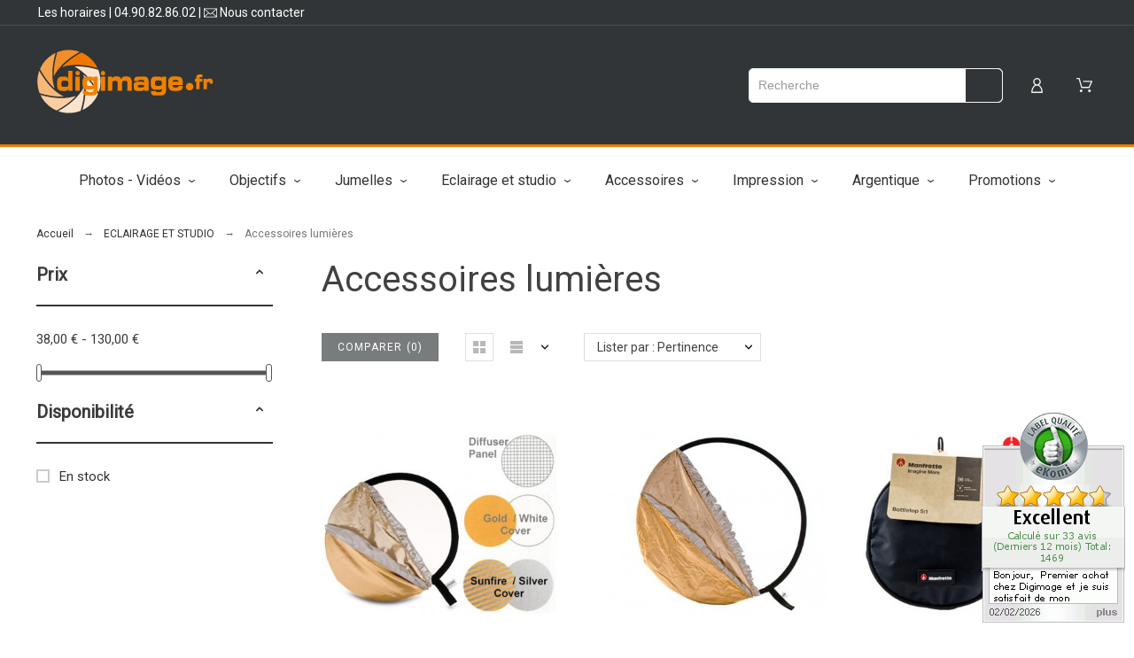

--- FILE ---
content_type: text/css
request_url: https://www.digimage.fr/modules/pkinstagram/views/css/styles.css
body_size: 639
content:
.wide-section .instagram-feed.instabg {padding: 85px 0; position: relative;}
.wide-section .instagram-feed .imageHolder {text-align: left; max-height:710px}
.instafeed-container {position: relative; overflow: hidden;}
.instagram-feed.ig_middle {text-align: center;}
#instafeed_middle {text-align: left;}
#instafeed_middle:not(.pk-carousel-active) {width:100%}
.instalist #instafeed_middle .ig-indent {
	width:20%;
	max-width: 1100px;
}
.instalist.instagram-feed .ig-indent {
	float: left;
	margin:0
}
.instalist.instagram-feed .ig-indent img {margin: 0}
#pattern .instalist.instagram-feed .ig-indent:first-child {
	width: 40%;
	position: absolute;
	margin-left: 20% !important
}
.ig-desc {
	position: absolute;
	width: 100%;
	bottom:-100px;
	left:0;
	padding: 10px 20px;
}
#instafeed_middle .ig-indent:hover .ig-desc {
	bottom:0
}
.instalist .instafeed-container {
	width:calc(100% + 20px)
}
.instalist.instagram-feed .ig-indent:nth-child(2), .instalist.instagram-feed .ig-indent:nth-child(5) {
	margin-right: 40% !important
}
.ig-link {
	display: block;
	width:100%;
	padding-bottom:100%;
	background-size:cover
}
.ig-link:before {
	content:"";
	position: absolute;
	width: 100%;
	height: 100%;
	background-color:rgba(255,255,255,0);
	transition: all 0.3s ease-in-out;
}
.ig-link:hover:before {
	background-color:rgba(255,255,255,0.8);
}
.ig-wrapper img {width:100%; height: auto; display: block; margin-bottom: 16px;}
.ig-caption {
	color:#444;
	font-size: 16px;
	margin-bottom: 5px
}
.instagram-feed.ig_middle.instabg h4 {color:#fff}
.ig-likes {margin-right: 20px;}
.instagram-feed .subtitle {margin-bottom: 20px; display: block; text-align: left}
.instagram-feed.ig_footer.instabg .central-part, .wide .ig-indent {padding: 0}
.instagram-feed {background-attachment: fixed; background-position: 50% 0; background-repeat: no-repeat; position: relative}
.touch .instagram-feed {background-attachment: scroll}
.ig-icon {
	line-height: 15px;
	font-size: 14px;
	display:inline-flex;
	align-content:center;
	font-style: italic
}
.ig-icon .svgic {
	width:15px;
	height: 15px;
	margin-right: 5px
}
@media (max-width: 480px) {
	.instafeed-container {width: 307px; margin: 0 auto}
}
.instabg.instagram-feed .ig-caption {color:#666}
.instabg.instagram-feed .ig-wrapper {background-color: #444; padding: 20px; box-shadow:0px 3px 3px 0px rgba(0, 0, 0, 0.35)}
.instabg.instagram-feed .ig-indent:hover .ig-wrapper {background-color: #2d3e50}
.footer-before .ig-wrapper img {margin: 0}
.tabs-container .instagram-feed {display: flex;flex-wrap: wrap;}
.flex-wrap {flex-wrap: wrap;}
@media (min-width: 1280px) {
.instafeed_ul[data-desktopnum="8"] > * {width:12.5%}
.instafeed_ul[data-desktopnum="7"] > * {width:14.3%}
.instafeed_ul[data-desktopnum="6"] > * {width:16.66%}
.instafeed_ul[data-desktopnum="5"] > * {width:20%}
.instafeed_ul[data-desktopnum="4"] > * {width:25%}
.instafeed_ul[data-desktopnum="3"] > * {width:33.33%}
.instafeed_ul[data-desktopnum="2"] > * {width:50%}
}
.instafeed_ul {background-size: 50px;background-position-x: calc(50% - 15px);}
.instafeed_ul.pk-carousel-active {background: none;background-size: 50px;}
.instafeed_ul:not(.pk-carousel-active) {
	display: flex;
	flex-wrap: wrap;
}

--- FILE ---
content_type: text/css
request_url: https://www.digimage.fr/modules/pkcompare/views/css/styles.css
body_size: 683
content:
.add_to_compare, .add_to_compare:focus, .add_to_compare:active {
	outline:none
}
.product-thumbnail .add_to_compare .svgic {
	width: 18px;
	height: 18px
}
.sale-box {
	background: #f00;
	color:#fff;
	font:normal 14px/24px Arial;
	left:0;
	padding: 5px 0;
	position: absolute;
	text-align:center;
	top:10px;
	width:80px
}
.cmp-remove {
	cursor: pointer
}
.cmp-remove .svgic {
	height:10px;
	width:10px;
	color:#636363
}
.button-container {
	margin-bottom: 30px;
}
#product .product-quantity .add_to_compare.icon-button {
  width:auto;
  height:auto;
}
#product .product-quantity .add_to_compare.icon-button svg {
  width:20px;
  height: 20px
}
.comparison_infos {
	padding: 0
}
.cell-space {
	padding: 0.75em 1em
}
.comparison_infos .product-name {
	font-size: 15px;
	line-height: 22px;
	margin: 30px 0 0;
	font-weight: normal;
	color: #333
}
#product_comparison .star_content {
	margin: 6px auto 0
}
#wrapper #product_comparison h6 {
	font-weight: normal;
	margin: 0;
	letter-spacing: 0.15em;
	font-size: 15px;
	color: #333
}
#product_comparison td {
	padding: 1rem;
	font-size: 16px;
	color:#636363;
}
#product_comparison td:first-child {
	text-transform: uppercase;
}
#product_comparison td:first-child h6 {
	padding:0 20px;
}
#product_comparison td:not(:first-child) {
	text-align:center
}
#product_comparison tr:nth-child(even) {
	background: #f9f9f9
}
#product_comparison tr:nth-child(odd) {
	background: #fff
}
#product_comparison tr.cmp-description td {
	font-size: 14px;
	line-height: 20px;
}
#product_comparison p {
	margin:0
}
#product_comparison {
	border-collapse: collapse
}
#wrapper #product_comparison h6.product-price-and-shipping {
	display: inline-block;
	margin: 0;
	font-size: 18px
}
#product_comparison .product-price-and-shipping span{
	font-size: inherit;
	font-family: inherit
}
#wrapper .wide-space {
	padding: 2rem
}
@media (max-width : 1024px) {
	#product_comparison td:first-child,
	.cmp-description {display: none}
	#wrapper .wide-space,
	#product_comparison td {
		padding: 0.5em;
		font-size: 0.75em
	}
	.btn.add-to-cart {
		text-transform: none;
		letter-spacing: 0;
		padding-left:10px;
		padding-right: 10px
	}
}
@media (max-width : 480px) {
	.compare-form .bt_compare .btn-txt {display: none}
	.compare-form .bt_compare svg {width: 1em;height: 1em;}
}
@media (min-width : 481px) {
	.compare-form .bt_compare svg {display: none}
}
.tab-pane .module-title.compare-title,
#product .cmp-remove {display: none}
#pattern #wrapper .tab-pane .products-carousel {margin:0}
#product_comparison.num-6 td {width:14.28%}
#product_comparison.num-5 td {width:16.66%}
#product_comparison.num-4 td {width:20%}
#product_comparison.num-3 td {width:25%}
#product_comparison.num-2 td {width:33.33%}
.table-bordered-no td {border:none}
#main .quick-compare-products {margin-top: 70px}
.quick-compare-products .add-review {display: none}
.quick-compare-products .hook-reviews,
.quick-compare-products .product-price-and-shipping {
	margin:0;
	text-align: center
}
#product_comparison2 .grade-stars-list.small-stars {
	width:116px;
	margin:0 auto;
	position: relative;
	height: 24px;
	overflow: hidden;
	text-align:left
}
#product_comparison2 .grade-stars-list .star-empty,
#product_comparison2 .grade-stars-list .star-full {
	position: absolute;
}
.add_to_compare .svgic {
	width:20px;
	height: 20px;
	margin-right: 5px
}
.add_to_compare {
	display: flex;
	align-items: center;
}

--- FILE ---
content_type: text/css
request_url: https://www.digimage.fr/themes/alysumchild/assets/css/custom.css
body_size: 4238
content:
/**
  ** All **
**/
.modal-dialog .btn-primary.add-to-cart,
#blockcart-modal .cart-content .btn-primary,
#product .product-info-section .btn-primary.add-to-cart,
#cart .checkout .btn-big,
#checkout button.continue,
#checkout button.save-address{ background: #ef7c00 !important; border-color: #ef7c00 !important; }

/** Cookie bar **/
.pk-cookie-bar{ background-color: #313537; border-top: 1px solid #ef7c00; }

/** Pop up subscription **/
#pkpopup-subscription h3,
#pkpopup-subscription p{ color: #FFFFFF; }
.pkpopup .newsletter-input-popup{ background-color: #FFFFFF; }

/** Alma **/
.alma-container button:hover{ background: inherit; }

/**
  ** Header **
**/
#header .top-header{ padding: 2px; color: #FFFFFF; border-bottom: 1px solid #4b5154; }
#header .top-header p{ font-size: 14px; }
#header .top-header svg{ width: 15px; height: 15px; margin-top: 5px; }
#header .top-header .social-links a:nth-child(2){ margin-left: 10px; }
#header .top-header .blog-access{ margin-left: 5px; background: #ef7c00; color: #FFFFFF; padding: 6px; font-weight: bold; }
#header .header-3{ border-bottom: 3px solid #ef7c00; }
.header_logo{ max-width: 180px; }
#pattern #header .cart-icon .cart-products-count,
.header-item-counter { display: flex; align-items: center; justify-content: center; min-width: 25px; min-height: 25px; background: #ef7c00; border-radius: 25px; line-height: 14px; font-size: 12px; padding: 3px; }
.shopping_cart .cart-button .btn:nth-child(2){ background: #ef7c00; border-color: #ef7c00; }
.pkheaderitems .dd_container{ top: -25px; }
.pkheaderitems .hello-name{ text-align: right; }
.pkheaderitems .hello-name a{ text-transform: initial; font-size: 14px; }
.pkheaderitems .hello-name a:hover{ text-decoration: underline; }
.alert-orders{ display: flex; align-items: center; justify-content: center; padding: 5px; background-color: #dc3545; overflow: hidden; position: relative; table-layout: fixed; width: 100%; }
.alert-orders p{ padding: 0; margin: 0; color: #FFF; font-size: 16px; animation:linear marqueelike 20s infinite ; height: 23px; }

/** Text loop **/
.alert-orders { position: relative; left: 0%; width: 100%; overflow: hidden; cursor: pointer; }
.alert-orders p{ cursor: pointer; display: flex; text-align: center; font-size: 16px; color: #FFF; }
.alert-orders p span{ animation: marquee 60s linear infinite; -webkit-animation: marquee 60s linear infinite; -moz-animation: marquee 60s linear infinite; -o-animation: marquee 60s linear infinite; white-space: nowrap; padding: 0 5px; }
.alert-orders:hover p{ animation-play-state: paused; }

/** Main menu **/
#header .top-menu{ width: auto !important; }
#header .top-menu .level-1 > a{ padding: 30px 20px;  color: #333333; }
#header .top-menu .level-1:hover > a{ cursor: pointer; background-color: #313537; color: #FFFFFF; }
.main-menu .item svg{ margin-top: 5px; }

/**
  ** Authentication **
**/
#authentication .register-section .informations-pro{ margin-top: 30px; padding-top: 30px; border-top: 1px solid #333333; }
#authentication .register-section .informations-pro h3{ text-decoration: underline; }

/**
  ** Home **
**/

/** Catégories banner **/
div.categories-banner .widget-images .pk-carousel div.item{ position: relative; transition: all .7s ease-out; }
div.categories-banner .widget-images .pk-carousel div.item:hover > a{ display: flex; position: relative; height: 100%; z-index: 99999; transition: all .7s ease-out; }
div.categories-banner .widget-images .pk-carousel .overlay{ position: absolute; display: flex; align-items: flex-start; justify-content: center; cursor: pointer; width: 100%; height: 100%; top: 0; background: rgba(0,0,0,0.6); transition: all .3s ease-out; }
div.categories-banner .widget-images .pk-carousel .overlay:hover{ background: rgba(0,0,0,0.9); }
div.categories-banner .widget-images .pk-carousel .overlay h3{ margin-top: 30px; color: #FFFFFF; font-size: 32px; line-height: 32px; }

/** Témoignages **/
#block_testimonials,
#block_testimonials h4,
#block_testimonials h4 a,
#block_testimonials span,
#block_testimonials .testimonial-message,
#block_testimonials .all-testimonials{ color: #FFFFFF !important; border-color: #FFFFFF; }
#block_testimonials_column .module-body{ padding: 0; }
#block_testimonials_column .ekomi-badge,
#block_testimonials_column .testimonial-date,
#block_testimonials_column .testimonial-message,
#block_testimonials_column .testimonial-stars-rating{ text-align: center; }
#block_testimonials_column .ekomi-badge{ margin-bottom: 20px; }
#block_testimonials_column .testimonial-date{ margin-bottom: 10px; font-weight: 500; font-size: 15px; }
#block_testimonials_column .testimonial-message{ font-weight: 600; font-size: 16px; }
#block_testimonials_column .testimonial-stars-rating .fa-star,
#product .feedback-stars .fa-star{ font-size: 22px; }
#block_testimonials_column .testimonial-stars-rating .fa-star.checked,
#product .feedback-stars .fa-star.checked{ color: #d1a754; }

/** Les marques **/
.widget-manufacture .manuf-indent a.db{ text-align: center; font-weight: bold; }

/**
  ** Produits **
**/
.product-flags{ left: 0 !important; right: inherit !important; }
.product-flags > li{ background: #ef7c00; font-weight: 900 !important; }

/** Listing **/
.products-sort-order .perpage-selector{ display: none !important; }
.product-miniature .product-thumbnail .btn{ background-color: #ef7c00 !important; }
.product-miniature .product-title{ width: 100% !important; float: none !important; font-size: 16px; line-height: 20px; }
.product-miniature .regular-price{ font-size: 18px; }
.product-miniature .price{ font-size: 24px; line-height: 25px; font-weight: 600; color: #ef7c00; }
.product-miniature .countdown{ display: none; }
.product-thumbnail{ margin-bottom: 0; }
.pm-details-layout1 #pattern .view_grid .product-miniature .product-price-and-shipping{ width: 100%; position: relative; }
.modal-dialog .product-prices .product-price,
.modal-dialog .product-prices .tax-shipping-delivery-label{ display: inline-block; }
.modal-dialog .product-prices .current-price > span[itemprop="price"]{ font-size: 38px; line-height: 40px; font-weight: 600; color: #ef7c00; }

.product-promo-label{ text-align: center; position: absolute; z-index: 999; }
.product-promo-label.reduction-code-label{ display: flex; flex-direction: column; align-items: flex-end; justify-content: flex-end; right: 5px !important; }
.product-promo-label.reduction-code-label,
.product-promo-label.reduction-code-label>div { display: flex; flex-direction: column; align-items: center; justify-content: center; }
.product-promo-label.reduction-code-label span.reduction-code-amount { display: block; font-size: 25px; line-height: 23px; font-weight: 600; color: #fff; }
.product-promo-label.reduction-code-label .reduction-code-amount-container { background-color: #ef7c00; padding: 15px; color: #000; min-width: 80px; min-height: 80px; border-radius: 40px; -moz-border-radius: 40px; }
.product-promo-label.reduction-code-label .reduction-code-amount-container>span.reduction-label { color: #fff; }
.product-promo-label.reduction-code-label.simple .reduction-code-amount-container{ padding: 18px 0; }
.product-promo-label.reduction-code-label .reduction-code-container { margin-top: -25px; background-color: #f1f1f1; color: #000; padding: 5px; border-radius: 3px; -moz-border-radius: 3px; }
.product-promo-label span{ color: #FFFFFF !important; }
.product-promo-label span.del { display: block; font-size: 17px; line-height: 15px; font-weight: 700; text-decoration: line-through; }
.product-promo-label span.final-price { font-size: 22px; line-height: 26px; }
.product-promo-label.reduction-code-label span.reduction-label { display: block; font-size: 13px; line-height: 13px; }
.product-promo-label.reduction-code-label span.reduction-code { display: block; font-size: 14px; line-height: 15px; font-weight: 600; }
.product-promo-label.reduction-code-label .reduction-code-container span.reduction-label,
.product-promo-label.reduction-code-label .reduction-code-container span.reduction-code{ color: inherit !important; }
.product-miniature .product-stock-status{ width: 100%; margin-bottom: 10px; padding: 0 10px; font-size: 12px; }

/** Navigation facette **/
.sidebar .facet .collapse.in{ margin-bottom: 20px; }
.sidebar section ul li{ padding-top: 0; padding-bottom: 0; }
#left-column .custom-checkbox input[type=checkbox]+span{ width: 15px; height: 15px; }
#left-column .custom-checkbox input[type=checkbox]:checked+span{ background: #ef7c00 !important; border-color: #ef7c00 !important; }
.active_filters .filter-block{ margin-bottom: 0; padding-bottom: 0; }
.sidebar #search_filters_wrapper .btn{ background: #ef7c00; border-color: #ef7c00; margin-top: 10px; }

/** Product detail **/
#product .product-info-section h1{ font-size: 30px; line-height: 35px; }
#product .regular-price{ font-size: 20px; }
#product .current-price{ font-size: 38px; line-height: 40px; font-weight: 600; color: #ef7c00; }
#product .product-info-section .product-prices{ margin-bottom: 10px; }
#product .discount-percentage{ margin-top: 0; }
.product-stock-status{ padding: 10px; color: #FFFFFF; }
.product-stock-status.success{ background: #28a745; }
.product-stock-status.infos{ background: #17a2b8; }
.product-stock-status.danger{ background: #dc3545; }
#product .product-information{ margin-top: 20px; }
#product .product-information .alert p{ font-size: 14px; }
#product .product-information .alert a{ color: #a94442; font-weight: bold; text-decoration: underline; }
#product .product-notice{ display: flex; align-items: center; margin-top: 20px; }
#product .product-notice img{ width: 40px; height: auto; margin-right: 10px; }
#product .product-description{ font-size: 20px; line-height: 20px; }
#product #data-update-firmware table{ margin-top: 10px; border: 1px solid #333333 !important; color: #333333 !important; }
#product #data-feedback .ekomi-badge{ margin-bottom: 30px; }
#product #data-feedback .feedback-container,
#product #data-feedback .feedback-empty{ text-align: center; }
#product #data-feedback .feedback-container .feedback-date{ font-size: 13px; font-style: italic; }
#product #data-feedback .feedback-container .feedback-text{ margin: 0 0 10px 0; font-size: 16px; font-weight: 600; }
#product #data-feedback .feedback-container .separator{ margin: 20px auto; height: 1px; width: 30%; max-width: 180px; background: #3a3a3a; }

/**
  ** Panier **
**/
#cart .cart-summary{ max-width: 410px; }
#cart .product-price{ font-size: 27px; line-height: 27px; font-weight: 600; }
#cart .discount-percentage{ margin-top: 0; }
#cart .product-line-info{ padding-right: 10px; }
#cart .product-stock-status{ padding: 5px; }
.block-promo .cart-summary-line a{ font-size: 14px; text-decoration: underline; }
.disponibility-label{ margin-top: 10px; padding: 5px; background-color: #dc3545; color: #FFFFFF; width: fit-content; }
.disponibility-label span{ display: block; font-size: 13px; line-height: 15px; font-style: italic; }

/**
  ** Account **
**/
.page-header { border-bottom: 1px solid #333333; margin-bottom: 40px !important; }
.page-header .account-title{ display: flex; align-items: flex-start; justify-content: space-between; }
.page-header .account-title .btn,
#history .access-invoices .btn,
.page-addresses .addresses-footer a{ background: #ef7c00; border-color: #ef7c00; }
#history .access-invoices .btn{ background-color: #dc3545; border-color: #dc3545; }
#history .access-invoices{ margin-bottom: 20px; }
#history .access-invoices a{ text-align: right; float: right; }
.page-addresses .addresses-footer a span{ font-size: inherit; vertical-align: inherit; margin-top: inherit; }
.page-order-detail .shipping-line{ padding-bottom: 10px; margin-bottom: 10px; border-bottom: 1px solid #333333; }
.page-order-detail .invoices{ margin-top: 5px; }
.page-order-detail .invoices a{ padding: 5px; list-style-type: none; background-color: #28a745; color: #FFFFFF; }
.page-order-detail .invoices a:hover{ text-decoration: underline; }

/**
  ** Footer **
**/
#footer .pre-footer{ color: #333333; }
#footer .pre-footer h4.module-title{ min-height: 65px; font-size: 25px; line-height: 30px; font-weight: 400; text-transform: initial; color: #333333; }
#footer .pre-footer h5{ font-size: 16px; font-weight: 900; color: #ef7c00; }
#footer .pre-footer .icon{ min-height: 60px; }
#footer .pre-footer svg{ width: 50px; height: 50px; }
#footer .pre-footer svg.lock2{ width: 35px; height: 35px; margin-top: 6px; }

#footer .footer .col-xl-3:nth-child(3) .widget-prestalinks{ margin-bottom: 20px; }
#footer .footer .col-xl-3:nth-child(3) .i-comparateur{ max-width: 190px; padding: 10px; border: 1px dotted #FFFFFF; }
#footer .footer .col-xl-3:nth-child(3) .i-comparateur p{ margin: 0; color: #FFFFFF; }
#footer .footer .col-xl-3:nth-child(3) .i-comparateur p.label{ font-size: 12px; padding-bottom: 5px; }
#footer .footer h4{ font-weight: 900; }
.ekomi-all-pages{ position: fixed; right: 10px; bottom: 10px; }

/**
  ** Blog **
**/
#module-ph_simpleblog-category .blog-categories-menu a,
#module-ph_simpleblog-single .blog-categories-menu a{ margin-bottom: 5px; }
#module-ph_simpleblog-category .blog-categories-menu,
#module-ph_simpleblog-single .blog-categories-menu{ margin-bottom: 30px; }
#module-ph_simpleblog-category .blog-categories-menu a:hover,
#module-ph_simpleblog-single .blog-categories-menu a:hover,
#module-ph_simpleblog-category .blog-categories-menu a.current,
#module-ph_simpleblog-single .blog-categories-menu a.current{ background-color: #ef7c00; }
#module-ph_simpleblog-single .post-gallery{ margin-bottom: 20px;  display: grid; grid-template-columns: auto auto auto auto auto auto auto auto auto auto; grid-gap: 5px; }
#module-ph_simpleblog-single .post-gallery img{ opacity: 0.5; }
#module-ph_simpleblog-single .post-gallery img:hover{ opacity: 1; }

/**
  ** Contact **
**/
#contact .contact-page .contact-form-left{ display: flex; align-items: center; justify-content: space-evenly; padding: 0; background-image: url('../img/authentication.jpeg'); background-size: cover; background-repeat: no-repeat; }
#contact .contact-page .contact-form-left img{ max-width: 50%; }
#contact .contact-page .contact-form-right{ display: flex; align-items: center; justify-content: center; min-height: 400px; padding: 20px; background-color: rgba(16,24,32, 0.2); }
#contact .contact-page .contact-form-right #contact-form-success-message,
#contact .contact-page .contact-form-right #contact-form-waiting-message{ display: none; text-align: center; }
#contact .contact-page .contact-form-right #contact-form-success-message h2,
#contact .contact-page .contact-form-right #contact-form-waiting-message h2{ font-size: 35px; color: #333333; }
#contact .contact-page .contact-form-right .form-group textarea{ font-family: inherit; min-height: 200px; }
.contact-cta{ position: fixed; z-index: 998; bottom: 0; right: 10px; }
.contact-cta img{ width: 120px; }

/**
  ** Checkout **
**/
body#checkout section.checkout-step{ margin-bottom: 20px !important; }
#checkout #wrapper h1,
#checkout .step-title{ font-size: 20px; color: #FFFFFF; background: #313537; letter-spacing: 1px; padding: 5px; }
#checkout .englob-part{ padding: 10px; background-color: #f8f8f8; margin-bottom: 20px; }
#checkout .englob-part p,
#checkout .js-address-form p{ margin: 0; }
#checkout .custom-radio{ display: inline-block; }
#checkout .js-address-form{ margin-bottom: 20px; }
#checkout .js-address-form .js-address-left,
#checkout .js-address-form .js-address-right{ width: 49%; }
#checkout .js-address-form .js-address-left{ float: left; }
#checkout .js-address-form .js-address-right{ float: right; }
#checkout .js-address-form h2.h4,
#checkout #js-delivery h2.h4{ margin: 0 0 10px 0; padding: 5px; font-size: 18px; color: #FFFFFF; background: #ef7c00; }
#checkout .js-address-form .address-item{ padding: 10px; background-color: #f8f8f8; width: 100%; margin-bottom: 10px; }
#checkout .js-address-form .address-item label.radio-block .address-alias{ font-weight: normal; }
#checkout .js-address-form .address-item label.radio-block .address{ padding-top: 10px; margin-top: 10px; border-top: 1px solid #313537; font-size: 15px; line-height: 20px; }
#checkout .js-address-form p.add-address{ clear:both; margin-top: 10px; }
#checkout .js-address-form a:not(.btn),
#checkout .js-address-form svg{ color: #ef7c00 !important; text-decoration: underline; }
#checkout .js-address-form .alert{ margin-bottom: 30px; font-size: 16px; }
#checkout .js-address-form .col-md-8{ padding-right: 0; }
#checkout .js-address-form a.js-cancel-address{ float: left; }
#checkout .js-address-form button.save-address{ float: right; }
#checkout #checkout-delivery-step .row{ margin-left: 0; margin-right: 0; }
#checkout .delivery-options .delivery-option,
#checkout .payment-options .payment-option{ padding: 20px 15px; margin-bottom: 10px; background: #f8f8f8; }
#checkout .delivery-options .delivery-option:hover *,
#checkout .payment-options .payment-option:hover label{ cursor: pointer; }
#checkout .delivery-options .carrier-extra-content,
#checkout .payment-options .additional-information{ margin: 0 0 30px 0; padding-bottom: 20px; border-bottom: 1px dashed #313537; }

#checkout .payment-options .payment-option{ display: flex; }
#checkout .payment-options .additional-information a:hover{ cursor: pointer; text-decoration: underline; }

#checkout #payment-confirmation .btn{ background: #28a745; border-color: #28a745; }

#checkout .saving-address{ position: absolute; display: flex; align-items: center; justify-content: center; background-color: rgba(0,0,0,0.7); z-index: 999; visibility: hidden; }
#checkout .saving-address img{ width: 60px; height: 60px; }
#checkout .saving-address p{ color: #FFFFFF; margin-top: 30px; }

/**
  ** CMS **
**/
#cms .page-width .container{ padding: 0; }

/**
	** Tables **
**/
.table-container{ min-width: 400px; overflow-y: scroll; }
.table.row-border-dashed tr td{ border-bottom: 1px dashed #777777; }
.table thead th{ font-weight: normal; background: #ef7c00; color: #FFFFFF; border-bottom: none; }
.table .dark{ background-color: #333; color: #FFFFFF; border-bottom: none !important; }
.table .align-left{ text-align: left; }
.table .align-center{ text-align: center; }
.table .align-right{ text-align: right; }
.table .align-middle{ vertical-align: middle; }
.table .thead-dark th{ color: #fff; background-color: #343a40; border-color: #454d55; }
.table .thead-blue th{ color: #fff; background-color: #ef7c00; border-color: #ef7c00; }

/**
  ** Responsive **
**/
@media screen and (min-width: 769px){
  #pk_top_menu{ width: fit-content; margin: auto; }
  #header .pk-menu-horizontal li.level-1 > a{ padding-top: 30px; padding-bottom: 30px; }
  #header .pk-menu-horizontal li.level-1 > a::after{ margin-left: 10px; content: "\203A"; transform: rotate(90deg); margin-top: 0; }
  .pk-sub-menu li a{ font-size: 14px; line-height: 16px; padding-bottom: 5px !important; }
  .pk-sub-menu li a:hover{ text-decoration: underline; }
  .pk-sub-menu li a strong{ display: block; font-size: 17px; color: #333333; margin-bottom: 10px; }
}

@media screen and (min-width: 1024px){
  #pk_top_menu > .pk-sub-menu{ width: 100%; }
  #pk_top_menu .pk-sub-menu li.level-2 .menu-dropdown{ left: 0; display: block !important; opacity: 1; visibility: visible; position: inherit; }
  #pk_top_menu .level-1 > .pk-sub-menu{ left: 0; width: 100%; -moz-column-gap: 1.5em; -webkit-column-gap: 1.5em; column-gap: 1.5em; -moz-column-count: 4; -webkit-column-count: 4; column-count: 4; }
  #pk_top_menu .level-1:nth-child(4) > .pk-sub-menu,
  #pk_top_menu .level-1:nth-child(5) > .pk-sub-menu{ -moz-column-count: 6; -webkit-column-count: 6; column-count: 6; }
  #pk_top_menu .level-1 > .pk-sub-menu li.level-2{ display: inline-block; margin: 0 0 20px; width: 100%; box-sizing: border-box; -moz-box-sizing: border-box; -webkit-box-sizing: border-box; }
  #pk_top_menu .level-1 > .pk-sub-menu li.level-2 > a{ display: block; font-size: 17px; color: #333333; margin-bottom: 10px; }
  #pk_top_menu .level-1 > .pk-sub-menu li.level-2 > a span svg{ display: none; }
  #pk_top_menu .level-1 > .pk-sub-menu li.level-2 > a.promotion{ padding: 10px; border: 1px solid #ef7c00; }
  #pk_top_menu .level-1 > .pk-sub-menu li.level-2 > a.promotion img{ margin-bottom: 10px; }
  #pk_top_menu .pk-sub-menu li.level-2 .menu-dropdown{ padding: 1px; border: none; box-shadow: none; }
}

@media screen and (min-width: 1199px) {
  #contact .page-content .row.contact-page{ display: flex; }
}

@media screen and (max-width: 1280px) {
  #checkout .js-address-form .js-address-left,
  #checkout .js-address-form .js-address-right{ float: none !important; width: 100%; }
  #checkout .js-address-form .js-address-right{ margin-top: 20px; }
}

@media screen and (max-width: 768px){
  .header-icons li:first-child,
  .header-icons li:nth-child(2){ display: none; }
  .product-miniature .product-actions{ display: none; }
  div.categories-banner .widget-images .pk-carousel div.item{ padding-right: 0; }
  #pk_top_menu.pk-menu-horizontal .menu-dropdown.pk-sub-menu{ padding-top: 20px; }
  #module-ph_simpleblog-single .post-gallery{ grid-template-columns: auto auto auto auto auto; grid-gap: 5px; }
  .main-menu #pk_top_menu .top-menu{ padding: 0; width: 100% !important; }
  #pk_top_menu.pk-menu-horizontal .level-1 .menu-dropdown.pk-sub-menu{ padding: 10px 0 10px 30px; }
  #pk_top_menu.pk-menu-horizontal .level-2 .menu-dropdown.pk-sub-menu{ padding: 0 0 20px 10px; }
  .pk-menu-horizontal .menu-dropdown li:last-child > a{ padding-bottom: 15px; }
  .pk-menu-horizontal .menu-dropdown li a{ padding: 15px; }
  .products-selection > *:not(.sort-by-row){ display: none; }
  .products-sort-order .select-title{ width: auto !important; }
  .ekomi-all-pages{ display: none; }
}

/**
  ** Animations **
**/
@keyframes marquee {
  0% {
    transform: translate(0%);
  }
  100% {
    transform: translate(-100%);
  }
}
@-moz-keyframes marquee {
  0% {
    transform: translate(0%);
  }
  100% {
    transform: translate(-100%);
  }
}
@-o-keyframes marquee {
  0% {
    transform: translate(0%);
  }
  100% {
    transform: translate(-100%);
  }
}
@-webkit-keyframes marquee {
  0% {
    transform: translate(0%);
  }
  100% {
    transform: translate(-100%);
  }
}
